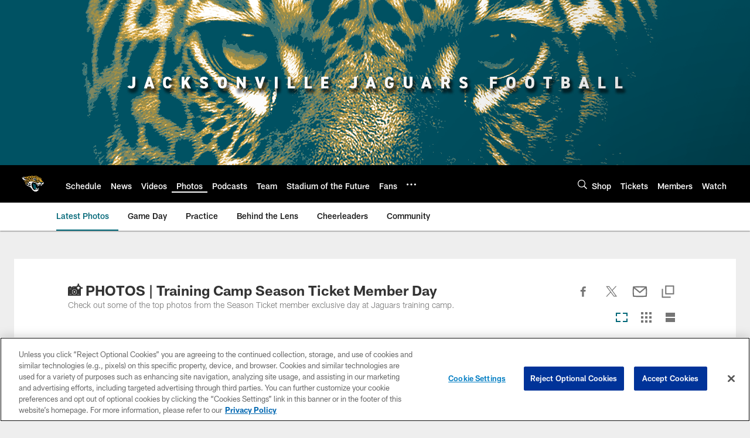

--- FILE ---
content_type: text/html; charset=utf-8
request_url: https://www.google.com/recaptcha/api2/aframe
body_size: 267
content:
<!DOCTYPE HTML><html><head><meta http-equiv="content-type" content="text/html; charset=UTF-8"></head><body><script nonce="gyt6wcRRSDXQQ0gb8TlgDQ">/** Anti-fraud and anti-abuse applications only. See google.com/recaptcha */ try{var clients={'sodar':'https://pagead2.googlesyndication.com/pagead/sodar?'};window.addEventListener("message",function(a){try{if(a.source===window.parent){var b=JSON.parse(a.data);var c=clients[b['id']];if(c){var d=document.createElement('img');d.src=c+b['params']+'&rc='+(localStorage.getItem("rc::a")?sessionStorage.getItem("rc::b"):"");window.document.body.appendChild(d);sessionStorage.setItem("rc::e",parseInt(sessionStorage.getItem("rc::e")||0)+1);localStorage.setItem("rc::h",'1769064783475');}}}catch(b){}});window.parent.postMessage("_grecaptcha_ready", "*");}catch(b){}</script></body></html>

--- FILE ---
content_type: text/javascript; charset=utf-8
request_url: https://auth-id.jaguars.com/accounts.webSdkBootstrap?apiKey=4_djXtkbtm_f3iTz5mq44Gpg&pageURL=https%3A%2F%2Fwww.jaguars.com%2Fphotos%2Fphotos-training-camp-season-ticket-member-day&sdk=js_latest&sdkBuild=18435&format=json
body_size: 416
content:
{
  "callId": "019be47a490e72b9910ee89018b2eaf9",
  "errorCode": 0,
  "apiVersion": 2,
  "statusCode": 200,
  "statusReason": "OK",
  "time": "2026-01-22T06:52:58.014Z",
  "hasGmid": "ver4"
}